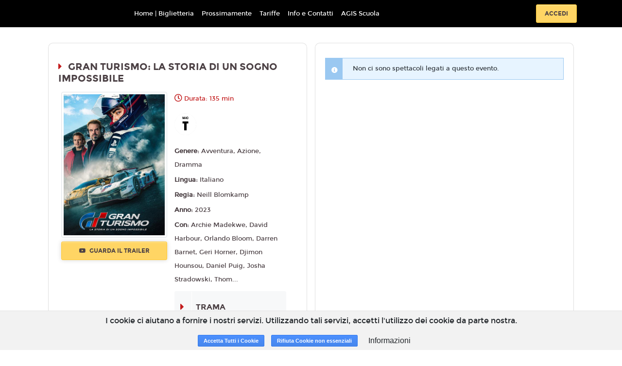

--- FILE ---
content_type: text/html; charset=utf-8
request_url: https://www.google.com/recaptcha/api2/anchor?ar=1&k=6LeMlcgUAAAAAOIIU9j65JSvvhsVsX0BMf1oJaQ1&co=aHR0cHM6Ly9tb3ZpZXBsZXhsYXF1aWxhLm1vdmllcGxleC5pdDo0NDM.&hl=en&v=PoyoqOPhxBO7pBk68S4YbpHZ&size=invisible&anchor-ms=20000&execute-ms=30000&cb=cwvlmb69p0pi
body_size: 48877
content:
<!DOCTYPE HTML><html dir="ltr" lang="en"><head><meta http-equiv="Content-Type" content="text/html; charset=UTF-8">
<meta http-equiv="X-UA-Compatible" content="IE=edge">
<title>reCAPTCHA</title>
<style type="text/css">
/* cyrillic-ext */
@font-face {
  font-family: 'Roboto';
  font-style: normal;
  font-weight: 400;
  font-stretch: 100%;
  src: url(//fonts.gstatic.com/s/roboto/v48/KFO7CnqEu92Fr1ME7kSn66aGLdTylUAMa3GUBHMdazTgWw.woff2) format('woff2');
  unicode-range: U+0460-052F, U+1C80-1C8A, U+20B4, U+2DE0-2DFF, U+A640-A69F, U+FE2E-FE2F;
}
/* cyrillic */
@font-face {
  font-family: 'Roboto';
  font-style: normal;
  font-weight: 400;
  font-stretch: 100%;
  src: url(//fonts.gstatic.com/s/roboto/v48/KFO7CnqEu92Fr1ME7kSn66aGLdTylUAMa3iUBHMdazTgWw.woff2) format('woff2');
  unicode-range: U+0301, U+0400-045F, U+0490-0491, U+04B0-04B1, U+2116;
}
/* greek-ext */
@font-face {
  font-family: 'Roboto';
  font-style: normal;
  font-weight: 400;
  font-stretch: 100%;
  src: url(//fonts.gstatic.com/s/roboto/v48/KFO7CnqEu92Fr1ME7kSn66aGLdTylUAMa3CUBHMdazTgWw.woff2) format('woff2');
  unicode-range: U+1F00-1FFF;
}
/* greek */
@font-face {
  font-family: 'Roboto';
  font-style: normal;
  font-weight: 400;
  font-stretch: 100%;
  src: url(//fonts.gstatic.com/s/roboto/v48/KFO7CnqEu92Fr1ME7kSn66aGLdTylUAMa3-UBHMdazTgWw.woff2) format('woff2');
  unicode-range: U+0370-0377, U+037A-037F, U+0384-038A, U+038C, U+038E-03A1, U+03A3-03FF;
}
/* math */
@font-face {
  font-family: 'Roboto';
  font-style: normal;
  font-weight: 400;
  font-stretch: 100%;
  src: url(//fonts.gstatic.com/s/roboto/v48/KFO7CnqEu92Fr1ME7kSn66aGLdTylUAMawCUBHMdazTgWw.woff2) format('woff2');
  unicode-range: U+0302-0303, U+0305, U+0307-0308, U+0310, U+0312, U+0315, U+031A, U+0326-0327, U+032C, U+032F-0330, U+0332-0333, U+0338, U+033A, U+0346, U+034D, U+0391-03A1, U+03A3-03A9, U+03B1-03C9, U+03D1, U+03D5-03D6, U+03F0-03F1, U+03F4-03F5, U+2016-2017, U+2034-2038, U+203C, U+2040, U+2043, U+2047, U+2050, U+2057, U+205F, U+2070-2071, U+2074-208E, U+2090-209C, U+20D0-20DC, U+20E1, U+20E5-20EF, U+2100-2112, U+2114-2115, U+2117-2121, U+2123-214F, U+2190, U+2192, U+2194-21AE, U+21B0-21E5, U+21F1-21F2, U+21F4-2211, U+2213-2214, U+2216-22FF, U+2308-230B, U+2310, U+2319, U+231C-2321, U+2336-237A, U+237C, U+2395, U+239B-23B7, U+23D0, U+23DC-23E1, U+2474-2475, U+25AF, U+25B3, U+25B7, U+25BD, U+25C1, U+25CA, U+25CC, U+25FB, U+266D-266F, U+27C0-27FF, U+2900-2AFF, U+2B0E-2B11, U+2B30-2B4C, U+2BFE, U+3030, U+FF5B, U+FF5D, U+1D400-1D7FF, U+1EE00-1EEFF;
}
/* symbols */
@font-face {
  font-family: 'Roboto';
  font-style: normal;
  font-weight: 400;
  font-stretch: 100%;
  src: url(//fonts.gstatic.com/s/roboto/v48/KFO7CnqEu92Fr1ME7kSn66aGLdTylUAMaxKUBHMdazTgWw.woff2) format('woff2');
  unicode-range: U+0001-000C, U+000E-001F, U+007F-009F, U+20DD-20E0, U+20E2-20E4, U+2150-218F, U+2190, U+2192, U+2194-2199, U+21AF, U+21E6-21F0, U+21F3, U+2218-2219, U+2299, U+22C4-22C6, U+2300-243F, U+2440-244A, U+2460-24FF, U+25A0-27BF, U+2800-28FF, U+2921-2922, U+2981, U+29BF, U+29EB, U+2B00-2BFF, U+4DC0-4DFF, U+FFF9-FFFB, U+10140-1018E, U+10190-1019C, U+101A0, U+101D0-101FD, U+102E0-102FB, U+10E60-10E7E, U+1D2C0-1D2D3, U+1D2E0-1D37F, U+1F000-1F0FF, U+1F100-1F1AD, U+1F1E6-1F1FF, U+1F30D-1F30F, U+1F315, U+1F31C, U+1F31E, U+1F320-1F32C, U+1F336, U+1F378, U+1F37D, U+1F382, U+1F393-1F39F, U+1F3A7-1F3A8, U+1F3AC-1F3AF, U+1F3C2, U+1F3C4-1F3C6, U+1F3CA-1F3CE, U+1F3D4-1F3E0, U+1F3ED, U+1F3F1-1F3F3, U+1F3F5-1F3F7, U+1F408, U+1F415, U+1F41F, U+1F426, U+1F43F, U+1F441-1F442, U+1F444, U+1F446-1F449, U+1F44C-1F44E, U+1F453, U+1F46A, U+1F47D, U+1F4A3, U+1F4B0, U+1F4B3, U+1F4B9, U+1F4BB, U+1F4BF, U+1F4C8-1F4CB, U+1F4D6, U+1F4DA, U+1F4DF, U+1F4E3-1F4E6, U+1F4EA-1F4ED, U+1F4F7, U+1F4F9-1F4FB, U+1F4FD-1F4FE, U+1F503, U+1F507-1F50B, U+1F50D, U+1F512-1F513, U+1F53E-1F54A, U+1F54F-1F5FA, U+1F610, U+1F650-1F67F, U+1F687, U+1F68D, U+1F691, U+1F694, U+1F698, U+1F6AD, U+1F6B2, U+1F6B9-1F6BA, U+1F6BC, U+1F6C6-1F6CF, U+1F6D3-1F6D7, U+1F6E0-1F6EA, U+1F6F0-1F6F3, U+1F6F7-1F6FC, U+1F700-1F7FF, U+1F800-1F80B, U+1F810-1F847, U+1F850-1F859, U+1F860-1F887, U+1F890-1F8AD, U+1F8B0-1F8BB, U+1F8C0-1F8C1, U+1F900-1F90B, U+1F93B, U+1F946, U+1F984, U+1F996, U+1F9E9, U+1FA00-1FA6F, U+1FA70-1FA7C, U+1FA80-1FA89, U+1FA8F-1FAC6, U+1FACE-1FADC, U+1FADF-1FAE9, U+1FAF0-1FAF8, U+1FB00-1FBFF;
}
/* vietnamese */
@font-face {
  font-family: 'Roboto';
  font-style: normal;
  font-weight: 400;
  font-stretch: 100%;
  src: url(//fonts.gstatic.com/s/roboto/v48/KFO7CnqEu92Fr1ME7kSn66aGLdTylUAMa3OUBHMdazTgWw.woff2) format('woff2');
  unicode-range: U+0102-0103, U+0110-0111, U+0128-0129, U+0168-0169, U+01A0-01A1, U+01AF-01B0, U+0300-0301, U+0303-0304, U+0308-0309, U+0323, U+0329, U+1EA0-1EF9, U+20AB;
}
/* latin-ext */
@font-face {
  font-family: 'Roboto';
  font-style: normal;
  font-weight: 400;
  font-stretch: 100%;
  src: url(//fonts.gstatic.com/s/roboto/v48/KFO7CnqEu92Fr1ME7kSn66aGLdTylUAMa3KUBHMdazTgWw.woff2) format('woff2');
  unicode-range: U+0100-02BA, U+02BD-02C5, U+02C7-02CC, U+02CE-02D7, U+02DD-02FF, U+0304, U+0308, U+0329, U+1D00-1DBF, U+1E00-1E9F, U+1EF2-1EFF, U+2020, U+20A0-20AB, U+20AD-20C0, U+2113, U+2C60-2C7F, U+A720-A7FF;
}
/* latin */
@font-face {
  font-family: 'Roboto';
  font-style: normal;
  font-weight: 400;
  font-stretch: 100%;
  src: url(//fonts.gstatic.com/s/roboto/v48/KFO7CnqEu92Fr1ME7kSn66aGLdTylUAMa3yUBHMdazQ.woff2) format('woff2');
  unicode-range: U+0000-00FF, U+0131, U+0152-0153, U+02BB-02BC, U+02C6, U+02DA, U+02DC, U+0304, U+0308, U+0329, U+2000-206F, U+20AC, U+2122, U+2191, U+2193, U+2212, U+2215, U+FEFF, U+FFFD;
}
/* cyrillic-ext */
@font-face {
  font-family: 'Roboto';
  font-style: normal;
  font-weight: 500;
  font-stretch: 100%;
  src: url(//fonts.gstatic.com/s/roboto/v48/KFO7CnqEu92Fr1ME7kSn66aGLdTylUAMa3GUBHMdazTgWw.woff2) format('woff2');
  unicode-range: U+0460-052F, U+1C80-1C8A, U+20B4, U+2DE0-2DFF, U+A640-A69F, U+FE2E-FE2F;
}
/* cyrillic */
@font-face {
  font-family: 'Roboto';
  font-style: normal;
  font-weight: 500;
  font-stretch: 100%;
  src: url(//fonts.gstatic.com/s/roboto/v48/KFO7CnqEu92Fr1ME7kSn66aGLdTylUAMa3iUBHMdazTgWw.woff2) format('woff2');
  unicode-range: U+0301, U+0400-045F, U+0490-0491, U+04B0-04B1, U+2116;
}
/* greek-ext */
@font-face {
  font-family: 'Roboto';
  font-style: normal;
  font-weight: 500;
  font-stretch: 100%;
  src: url(//fonts.gstatic.com/s/roboto/v48/KFO7CnqEu92Fr1ME7kSn66aGLdTylUAMa3CUBHMdazTgWw.woff2) format('woff2');
  unicode-range: U+1F00-1FFF;
}
/* greek */
@font-face {
  font-family: 'Roboto';
  font-style: normal;
  font-weight: 500;
  font-stretch: 100%;
  src: url(//fonts.gstatic.com/s/roboto/v48/KFO7CnqEu92Fr1ME7kSn66aGLdTylUAMa3-UBHMdazTgWw.woff2) format('woff2');
  unicode-range: U+0370-0377, U+037A-037F, U+0384-038A, U+038C, U+038E-03A1, U+03A3-03FF;
}
/* math */
@font-face {
  font-family: 'Roboto';
  font-style: normal;
  font-weight: 500;
  font-stretch: 100%;
  src: url(//fonts.gstatic.com/s/roboto/v48/KFO7CnqEu92Fr1ME7kSn66aGLdTylUAMawCUBHMdazTgWw.woff2) format('woff2');
  unicode-range: U+0302-0303, U+0305, U+0307-0308, U+0310, U+0312, U+0315, U+031A, U+0326-0327, U+032C, U+032F-0330, U+0332-0333, U+0338, U+033A, U+0346, U+034D, U+0391-03A1, U+03A3-03A9, U+03B1-03C9, U+03D1, U+03D5-03D6, U+03F0-03F1, U+03F4-03F5, U+2016-2017, U+2034-2038, U+203C, U+2040, U+2043, U+2047, U+2050, U+2057, U+205F, U+2070-2071, U+2074-208E, U+2090-209C, U+20D0-20DC, U+20E1, U+20E5-20EF, U+2100-2112, U+2114-2115, U+2117-2121, U+2123-214F, U+2190, U+2192, U+2194-21AE, U+21B0-21E5, U+21F1-21F2, U+21F4-2211, U+2213-2214, U+2216-22FF, U+2308-230B, U+2310, U+2319, U+231C-2321, U+2336-237A, U+237C, U+2395, U+239B-23B7, U+23D0, U+23DC-23E1, U+2474-2475, U+25AF, U+25B3, U+25B7, U+25BD, U+25C1, U+25CA, U+25CC, U+25FB, U+266D-266F, U+27C0-27FF, U+2900-2AFF, U+2B0E-2B11, U+2B30-2B4C, U+2BFE, U+3030, U+FF5B, U+FF5D, U+1D400-1D7FF, U+1EE00-1EEFF;
}
/* symbols */
@font-face {
  font-family: 'Roboto';
  font-style: normal;
  font-weight: 500;
  font-stretch: 100%;
  src: url(//fonts.gstatic.com/s/roboto/v48/KFO7CnqEu92Fr1ME7kSn66aGLdTylUAMaxKUBHMdazTgWw.woff2) format('woff2');
  unicode-range: U+0001-000C, U+000E-001F, U+007F-009F, U+20DD-20E0, U+20E2-20E4, U+2150-218F, U+2190, U+2192, U+2194-2199, U+21AF, U+21E6-21F0, U+21F3, U+2218-2219, U+2299, U+22C4-22C6, U+2300-243F, U+2440-244A, U+2460-24FF, U+25A0-27BF, U+2800-28FF, U+2921-2922, U+2981, U+29BF, U+29EB, U+2B00-2BFF, U+4DC0-4DFF, U+FFF9-FFFB, U+10140-1018E, U+10190-1019C, U+101A0, U+101D0-101FD, U+102E0-102FB, U+10E60-10E7E, U+1D2C0-1D2D3, U+1D2E0-1D37F, U+1F000-1F0FF, U+1F100-1F1AD, U+1F1E6-1F1FF, U+1F30D-1F30F, U+1F315, U+1F31C, U+1F31E, U+1F320-1F32C, U+1F336, U+1F378, U+1F37D, U+1F382, U+1F393-1F39F, U+1F3A7-1F3A8, U+1F3AC-1F3AF, U+1F3C2, U+1F3C4-1F3C6, U+1F3CA-1F3CE, U+1F3D4-1F3E0, U+1F3ED, U+1F3F1-1F3F3, U+1F3F5-1F3F7, U+1F408, U+1F415, U+1F41F, U+1F426, U+1F43F, U+1F441-1F442, U+1F444, U+1F446-1F449, U+1F44C-1F44E, U+1F453, U+1F46A, U+1F47D, U+1F4A3, U+1F4B0, U+1F4B3, U+1F4B9, U+1F4BB, U+1F4BF, U+1F4C8-1F4CB, U+1F4D6, U+1F4DA, U+1F4DF, U+1F4E3-1F4E6, U+1F4EA-1F4ED, U+1F4F7, U+1F4F9-1F4FB, U+1F4FD-1F4FE, U+1F503, U+1F507-1F50B, U+1F50D, U+1F512-1F513, U+1F53E-1F54A, U+1F54F-1F5FA, U+1F610, U+1F650-1F67F, U+1F687, U+1F68D, U+1F691, U+1F694, U+1F698, U+1F6AD, U+1F6B2, U+1F6B9-1F6BA, U+1F6BC, U+1F6C6-1F6CF, U+1F6D3-1F6D7, U+1F6E0-1F6EA, U+1F6F0-1F6F3, U+1F6F7-1F6FC, U+1F700-1F7FF, U+1F800-1F80B, U+1F810-1F847, U+1F850-1F859, U+1F860-1F887, U+1F890-1F8AD, U+1F8B0-1F8BB, U+1F8C0-1F8C1, U+1F900-1F90B, U+1F93B, U+1F946, U+1F984, U+1F996, U+1F9E9, U+1FA00-1FA6F, U+1FA70-1FA7C, U+1FA80-1FA89, U+1FA8F-1FAC6, U+1FACE-1FADC, U+1FADF-1FAE9, U+1FAF0-1FAF8, U+1FB00-1FBFF;
}
/* vietnamese */
@font-face {
  font-family: 'Roboto';
  font-style: normal;
  font-weight: 500;
  font-stretch: 100%;
  src: url(//fonts.gstatic.com/s/roboto/v48/KFO7CnqEu92Fr1ME7kSn66aGLdTylUAMa3OUBHMdazTgWw.woff2) format('woff2');
  unicode-range: U+0102-0103, U+0110-0111, U+0128-0129, U+0168-0169, U+01A0-01A1, U+01AF-01B0, U+0300-0301, U+0303-0304, U+0308-0309, U+0323, U+0329, U+1EA0-1EF9, U+20AB;
}
/* latin-ext */
@font-face {
  font-family: 'Roboto';
  font-style: normal;
  font-weight: 500;
  font-stretch: 100%;
  src: url(//fonts.gstatic.com/s/roboto/v48/KFO7CnqEu92Fr1ME7kSn66aGLdTylUAMa3KUBHMdazTgWw.woff2) format('woff2');
  unicode-range: U+0100-02BA, U+02BD-02C5, U+02C7-02CC, U+02CE-02D7, U+02DD-02FF, U+0304, U+0308, U+0329, U+1D00-1DBF, U+1E00-1E9F, U+1EF2-1EFF, U+2020, U+20A0-20AB, U+20AD-20C0, U+2113, U+2C60-2C7F, U+A720-A7FF;
}
/* latin */
@font-face {
  font-family: 'Roboto';
  font-style: normal;
  font-weight: 500;
  font-stretch: 100%;
  src: url(//fonts.gstatic.com/s/roboto/v48/KFO7CnqEu92Fr1ME7kSn66aGLdTylUAMa3yUBHMdazQ.woff2) format('woff2');
  unicode-range: U+0000-00FF, U+0131, U+0152-0153, U+02BB-02BC, U+02C6, U+02DA, U+02DC, U+0304, U+0308, U+0329, U+2000-206F, U+20AC, U+2122, U+2191, U+2193, U+2212, U+2215, U+FEFF, U+FFFD;
}
/* cyrillic-ext */
@font-face {
  font-family: 'Roboto';
  font-style: normal;
  font-weight: 900;
  font-stretch: 100%;
  src: url(//fonts.gstatic.com/s/roboto/v48/KFO7CnqEu92Fr1ME7kSn66aGLdTylUAMa3GUBHMdazTgWw.woff2) format('woff2');
  unicode-range: U+0460-052F, U+1C80-1C8A, U+20B4, U+2DE0-2DFF, U+A640-A69F, U+FE2E-FE2F;
}
/* cyrillic */
@font-face {
  font-family: 'Roboto';
  font-style: normal;
  font-weight: 900;
  font-stretch: 100%;
  src: url(//fonts.gstatic.com/s/roboto/v48/KFO7CnqEu92Fr1ME7kSn66aGLdTylUAMa3iUBHMdazTgWw.woff2) format('woff2');
  unicode-range: U+0301, U+0400-045F, U+0490-0491, U+04B0-04B1, U+2116;
}
/* greek-ext */
@font-face {
  font-family: 'Roboto';
  font-style: normal;
  font-weight: 900;
  font-stretch: 100%;
  src: url(//fonts.gstatic.com/s/roboto/v48/KFO7CnqEu92Fr1ME7kSn66aGLdTylUAMa3CUBHMdazTgWw.woff2) format('woff2');
  unicode-range: U+1F00-1FFF;
}
/* greek */
@font-face {
  font-family: 'Roboto';
  font-style: normal;
  font-weight: 900;
  font-stretch: 100%;
  src: url(//fonts.gstatic.com/s/roboto/v48/KFO7CnqEu92Fr1ME7kSn66aGLdTylUAMa3-UBHMdazTgWw.woff2) format('woff2');
  unicode-range: U+0370-0377, U+037A-037F, U+0384-038A, U+038C, U+038E-03A1, U+03A3-03FF;
}
/* math */
@font-face {
  font-family: 'Roboto';
  font-style: normal;
  font-weight: 900;
  font-stretch: 100%;
  src: url(//fonts.gstatic.com/s/roboto/v48/KFO7CnqEu92Fr1ME7kSn66aGLdTylUAMawCUBHMdazTgWw.woff2) format('woff2');
  unicode-range: U+0302-0303, U+0305, U+0307-0308, U+0310, U+0312, U+0315, U+031A, U+0326-0327, U+032C, U+032F-0330, U+0332-0333, U+0338, U+033A, U+0346, U+034D, U+0391-03A1, U+03A3-03A9, U+03B1-03C9, U+03D1, U+03D5-03D6, U+03F0-03F1, U+03F4-03F5, U+2016-2017, U+2034-2038, U+203C, U+2040, U+2043, U+2047, U+2050, U+2057, U+205F, U+2070-2071, U+2074-208E, U+2090-209C, U+20D0-20DC, U+20E1, U+20E5-20EF, U+2100-2112, U+2114-2115, U+2117-2121, U+2123-214F, U+2190, U+2192, U+2194-21AE, U+21B0-21E5, U+21F1-21F2, U+21F4-2211, U+2213-2214, U+2216-22FF, U+2308-230B, U+2310, U+2319, U+231C-2321, U+2336-237A, U+237C, U+2395, U+239B-23B7, U+23D0, U+23DC-23E1, U+2474-2475, U+25AF, U+25B3, U+25B7, U+25BD, U+25C1, U+25CA, U+25CC, U+25FB, U+266D-266F, U+27C0-27FF, U+2900-2AFF, U+2B0E-2B11, U+2B30-2B4C, U+2BFE, U+3030, U+FF5B, U+FF5D, U+1D400-1D7FF, U+1EE00-1EEFF;
}
/* symbols */
@font-face {
  font-family: 'Roboto';
  font-style: normal;
  font-weight: 900;
  font-stretch: 100%;
  src: url(//fonts.gstatic.com/s/roboto/v48/KFO7CnqEu92Fr1ME7kSn66aGLdTylUAMaxKUBHMdazTgWw.woff2) format('woff2');
  unicode-range: U+0001-000C, U+000E-001F, U+007F-009F, U+20DD-20E0, U+20E2-20E4, U+2150-218F, U+2190, U+2192, U+2194-2199, U+21AF, U+21E6-21F0, U+21F3, U+2218-2219, U+2299, U+22C4-22C6, U+2300-243F, U+2440-244A, U+2460-24FF, U+25A0-27BF, U+2800-28FF, U+2921-2922, U+2981, U+29BF, U+29EB, U+2B00-2BFF, U+4DC0-4DFF, U+FFF9-FFFB, U+10140-1018E, U+10190-1019C, U+101A0, U+101D0-101FD, U+102E0-102FB, U+10E60-10E7E, U+1D2C0-1D2D3, U+1D2E0-1D37F, U+1F000-1F0FF, U+1F100-1F1AD, U+1F1E6-1F1FF, U+1F30D-1F30F, U+1F315, U+1F31C, U+1F31E, U+1F320-1F32C, U+1F336, U+1F378, U+1F37D, U+1F382, U+1F393-1F39F, U+1F3A7-1F3A8, U+1F3AC-1F3AF, U+1F3C2, U+1F3C4-1F3C6, U+1F3CA-1F3CE, U+1F3D4-1F3E0, U+1F3ED, U+1F3F1-1F3F3, U+1F3F5-1F3F7, U+1F408, U+1F415, U+1F41F, U+1F426, U+1F43F, U+1F441-1F442, U+1F444, U+1F446-1F449, U+1F44C-1F44E, U+1F453, U+1F46A, U+1F47D, U+1F4A3, U+1F4B0, U+1F4B3, U+1F4B9, U+1F4BB, U+1F4BF, U+1F4C8-1F4CB, U+1F4D6, U+1F4DA, U+1F4DF, U+1F4E3-1F4E6, U+1F4EA-1F4ED, U+1F4F7, U+1F4F9-1F4FB, U+1F4FD-1F4FE, U+1F503, U+1F507-1F50B, U+1F50D, U+1F512-1F513, U+1F53E-1F54A, U+1F54F-1F5FA, U+1F610, U+1F650-1F67F, U+1F687, U+1F68D, U+1F691, U+1F694, U+1F698, U+1F6AD, U+1F6B2, U+1F6B9-1F6BA, U+1F6BC, U+1F6C6-1F6CF, U+1F6D3-1F6D7, U+1F6E0-1F6EA, U+1F6F0-1F6F3, U+1F6F7-1F6FC, U+1F700-1F7FF, U+1F800-1F80B, U+1F810-1F847, U+1F850-1F859, U+1F860-1F887, U+1F890-1F8AD, U+1F8B0-1F8BB, U+1F8C0-1F8C1, U+1F900-1F90B, U+1F93B, U+1F946, U+1F984, U+1F996, U+1F9E9, U+1FA00-1FA6F, U+1FA70-1FA7C, U+1FA80-1FA89, U+1FA8F-1FAC6, U+1FACE-1FADC, U+1FADF-1FAE9, U+1FAF0-1FAF8, U+1FB00-1FBFF;
}
/* vietnamese */
@font-face {
  font-family: 'Roboto';
  font-style: normal;
  font-weight: 900;
  font-stretch: 100%;
  src: url(//fonts.gstatic.com/s/roboto/v48/KFO7CnqEu92Fr1ME7kSn66aGLdTylUAMa3OUBHMdazTgWw.woff2) format('woff2');
  unicode-range: U+0102-0103, U+0110-0111, U+0128-0129, U+0168-0169, U+01A0-01A1, U+01AF-01B0, U+0300-0301, U+0303-0304, U+0308-0309, U+0323, U+0329, U+1EA0-1EF9, U+20AB;
}
/* latin-ext */
@font-face {
  font-family: 'Roboto';
  font-style: normal;
  font-weight: 900;
  font-stretch: 100%;
  src: url(//fonts.gstatic.com/s/roboto/v48/KFO7CnqEu92Fr1ME7kSn66aGLdTylUAMa3KUBHMdazTgWw.woff2) format('woff2');
  unicode-range: U+0100-02BA, U+02BD-02C5, U+02C7-02CC, U+02CE-02D7, U+02DD-02FF, U+0304, U+0308, U+0329, U+1D00-1DBF, U+1E00-1E9F, U+1EF2-1EFF, U+2020, U+20A0-20AB, U+20AD-20C0, U+2113, U+2C60-2C7F, U+A720-A7FF;
}
/* latin */
@font-face {
  font-family: 'Roboto';
  font-style: normal;
  font-weight: 900;
  font-stretch: 100%;
  src: url(//fonts.gstatic.com/s/roboto/v48/KFO7CnqEu92Fr1ME7kSn66aGLdTylUAMa3yUBHMdazQ.woff2) format('woff2');
  unicode-range: U+0000-00FF, U+0131, U+0152-0153, U+02BB-02BC, U+02C6, U+02DA, U+02DC, U+0304, U+0308, U+0329, U+2000-206F, U+20AC, U+2122, U+2191, U+2193, U+2212, U+2215, U+FEFF, U+FFFD;
}

</style>
<link rel="stylesheet" type="text/css" href="https://www.gstatic.com/recaptcha/releases/PoyoqOPhxBO7pBk68S4YbpHZ/styles__ltr.css">
<script nonce="UjMYoA_4asGCGk_Emfnx1Q" type="text/javascript">window['__recaptcha_api'] = 'https://www.google.com/recaptcha/api2/';</script>
<script type="text/javascript" src="https://www.gstatic.com/recaptcha/releases/PoyoqOPhxBO7pBk68S4YbpHZ/recaptcha__en.js" nonce="UjMYoA_4asGCGk_Emfnx1Q">
      
    </script></head>
<body><div id="rc-anchor-alert" class="rc-anchor-alert"></div>
<input type="hidden" id="recaptcha-token" value="[base64]">
<script type="text/javascript" nonce="UjMYoA_4asGCGk_Emfnx1Q">
      recaptcha.anchor.Main.init("[\x22ainput\x22,[\x22bgdata\x22,\x22\x22,\[base64]/[base64]/[base64]/ZyhXLGgpOnEoW04sMjEsbF0sVywwKSxoKSxmYWxzZSxmYWxzZSl9Y2F0Y2goayl7RygzNTgsVyk/[base64]/[base64]/[base64]/[base64]/[base64]/[base64]/[base64]/bmV3IEJbT10oRFswXSk6dz09Mj9uZXcgQltPXShEWzBdLERbMV0pOnc9PTM/bmV3IEJbT10oRFswXSxEWzFdLERbMl0pOnc9PTQ/[base64]/[base64]/[base64]/[base64]/[base64]\\u003d\x22,\[base64]\\u003d\\u003d\x22,\[base64]/VWDCjEMewp9Lw5vClW9jaghjwqLCujsSTWwlAcOeHcOnw5kCw47DhgjDh3ZVw7/Dtw83w4XCiSsEPcOdwoVCw4DDuMOkw5zCosKxH8Oqw4fDmWkfw5F1w4B8DsK5DsKAwpALZMOTwooGwoQBSMOyw5Y4FxXDqcOOwp8Uw5wiTMKwC8OIwrrCmcOiWR1HWD/CuQjCjTbDnMKFSMO9wp7CicOfBAIyNw/[base64]/CgcOuHsKvY8K1wrrCoz7Cm8KGdMKaD1Y1w6DDuMKyw44SJcKAw4fCtS/DvMKWM8Kkw6Bsw73CmcOmwrzClQgmw5Qow6/Dk8O6NMKZw5bCv8KuRcO1KAJDw7ZZwpxmwoXDiDTCiMOsNz0vw6jDmcKqcQoLw4DCs8Ofw4AqwpDDqcOGw4zDpHd6e2zChBcAwovDhMOiEQPCpcOORcKDJsOmwrrDpxF3wrjCvWY2HX/DucO0eW1DdR9kwqNBw5NSGsKWesK0TzsIIwrDqMKGcD0zwoECw4F0HMOyQEM8wrPDlzxAw63Cu2JUwo7CgMKTZC9cT2cmNR0Vwo/DkMO+wrZJwojDiUbDisKIJMKXF1PDj8KORsK6wobCiD/Cr8OKQ8K6TH/CqRjDqsOsJCDCoDvDs8KcRcKtJ2QvflZuDGnCgMKzw4UwwqVwFBFrw5vCkcKKw4bDl8Kaw4PCghcJOcOBGxfDgAZ5w6vCgcOPR8ODwqfDqT7Dn8KRwqRYJcKlwqfDjMOdeSg2QcKUw6/[base64]/w5PCqiItPE3DrmjDqxPDmMOhWnNNUcKvLMOZDngMEzEuw65OeyzDgWVHMUt1cMO7dR3Cu8O4woTDjjARJcOoSmDCsALDtsKsC1BzwqZ2OSLCvVEIw7XDrwjDlsKUdQ3CksOvw7wjJsOzDcOUc2/Ckw42wqjDrzXCgMKHw5TDoMKoIHc9woUJw6NkJMKDO8OKwr3ClFNrw4XDhRpnw7vDsWXCiFcTwqBXRcOOdsKvwpoGBT/DrR0aA8KwBU/CrMKww59Bwo97w5dkwrLDusKhw7vCqUXDt1ppOcOzX1NdY2LDk1ldwpPCmFXChcOkNyELw6sjKxxWw7TCjcOrCxTDl0sCf8OxBsKyIMKAMcO0wrp3wrjClHtXH3DDtWTDmlLCtkFsdMKMw5FwP8KIHUokwpfDqcKXEnNwW8OBDsK4worChg/[base64]/DjA0sFH3Ch8KuayAEw7stwpQAw5VjYigiw68UanTDoTLCsUEIwr3Cg8KXw4Flw53CtsKnfXQUDMKsLcOfw7x0V8OdwodBLVVnw4nCiXJjGcO9VcKhG8OowoANIcKTw5DCoxVSGhksacOWGMKLw5ElLG/DmAkkbcOBwpvDkwzCkSoiwp3DmTrCusKhw4TDvE0bfnB9BMO4woo3K8KmwofDmcKGwrXDvTMsw7JzWmFcMMOlw67Cn3AYVsK4wpPCqlBKDEjCqRwsQsOBCcKiYQ/DpMOLScKGwr4zwrbDtwvDqyJWGgVrFlXDgMOYKGXDoMKTKcKXBkVLGcKMw4RXbMKswrVIw4XCljXCl8K/QkfCpjDDmnTDlcKqw5FdccKpworDlcOiGcO1w7vDscOIwpJwwoHDncOqEgoYw6HDvkYyQyTChcODFsOZJysbaMKyO8KEak82w6gtERDCgj3DjX/[base64]/CpMKFCsO6w4TDnUfCicO+w44jwrM5wqQnKsKEABrDhcKVw7zCt8O9w74/w50GIUDCmlsfGcOCw73CsjvDisONdsOjS8K+w5Z/wr3DsgDDi055TsKtWcOGCk16PcKeecK8wrYvOsOPdlDDkMOZw6PDqsKQZUvDi2MuFsKtBVfDrMONw6FGw5xgLS0rbMKWBcOow4PCi8OPw4nCk8Oaw7fCq1XDtMKaw5RMBDHCuH/DosKJfsO7wr/[base64]/DqHNHesOOw5EOwpHDqsKgGcOcYMKOw5jCisOBXXU0w6XDg8Kyw4t+w4vCrmTDn8O2w4xfwol7w5/DpsO3w69lRwPCig4dwo8jw5HDnMOcwoU0NilJwogxw7nDiw3CqMOAwqM8woRewoAdZ8O6wrTCsmxAwq4RGTo/w6jDpGbCqy9Rw4E+w4/[base64]/wp7DmcKCH8O3fMOKajvCjMKub8Okw6NKw4xxGWMQecKtwq3CnWfDsXnCi0nDksO+wqp8wrVSwqHCqnJzL1BOwqRycTjDsSQdTAHCthTCr3IVCQMSC1DCo8OhOcOPcMK4w7XCniTDm8K7TsOAwqdpa8O/[base64]/Cq3lTS8Ogw7diw4QUw6J+asOcw7TDp8KDw5gsVcOAAW/DqAXDg8OewpjDqH/CumPDl8KSw4zClXHDpGXDpDbDscKJwqDCmsODKsKvw5snMcOCUcK+XsOGHsKVw4w4w4Ubw4HDtMOtwrZZOcKWw7/DlgNmQcKLw5lqw5Qww5V2wq9LbMKPVcOFOcO2cgksdEYgIwLCrTTCmcKgVcOwwqUCMA0ZI8KEwrLDsjHDiQVUB8Klw5DDgMO2w7DDiMKtL8OMw5PCvCfCn8OqworCvHJLAsOhwoRLwpw1w75EwoFNw6lXwpsjWHpFAMOTdMKYwrcVR8KkwqfDscK5w6TDtMKmQ8K/[base64]/BMKnwpJrwoxTPcOIw75jRn3DosO9wq5eE8K4ESbDssOCVyEOTHsYc2HCu3x3EUXDtsODFX9wRcOndcK1wq/CtH/CqcOswrI4woXCgzzCjMOyJWLCk8KdXcK1IibDtG7DoRQ9w75gwokHwp/DijvDmsKABCfChMKyQRDDqnLDsR4/w5TDuFwmwq8pwrLCr20kw4UELsK7WcKKwozDkhM6w5HCusOeRsOAwpdew4QYwqTDuQdJFQ7DpSjCkMO2w4TCjFzDpCs4QioeOMK9woJHwoXDgsKXwrvDoFTCog8RwpgcPcKSw6fDgMK1w6rCqgccwrByG8K9wo3CkcOEXF4/w4MqLsOQaMKjw58nfQ7DvU4Jw67CtsKGfFU5cXPCscKfCsOfw5TDisKbJsKDw6EQMcOmWA3DsFbDmMKFQMOkw7fDmMKawoxEaQsgw6xYXTDDrMOFw5JDARbDuFPCkMO+woJ5fhECw5TCkQc/w4UUeTPDnsOtw7TCmylpw4BmwoXDphbDmztMw4TDmC/Dv8KQw5MaaMKMw77DgjvClDzDkMKOwq93SEklwo4hwosyKMO+KcO0w6fCrCbCgj/CrMKfYQxVXcOzwoTCpcOEwr7DicO+OBBHZBjDsXPDpMK+QncoZsKsfsOkw6HDisOLEMKdw6gHPMKQwohtLsOhw4/DpwdEw5HDkMOYZ8Ohw7F2wqBWw5fCvcOhUMKRwoBiw5XDsMOKL3TDk1lUw5bCm8KbajvCn2nDosOZGcO1OiXCncKqMsOvXQo+w6pnCMKFflEDwqspazY+wog7wp5oLcOSHMOjwoUaSkTCqAfCphVCw6HDssOxwohgR8Kiw63DuxzDiSPCqmh7N8O2w7LCoC/DpMOyOcKtYMK0w5s2wo53D1plCVXDr8OdEgjDgsOrwpPCocOLI0cDScK5wr0rw5nCuWZxZh1rwpgvw48MDSVOUMOTw6psGlDCv1zClwoVwpLClsOSw4cXw5DDph9Nw5rCjsKISMOcFmkXUnYRwq/[base64]/wr8qCsOswqY2wolXw4cDw7LClsKYEMK4w6/CjQwdwqBsw78gfA9kw4jDocK2wpjDmDrCmcOrF8K/[base64]/CkBbCpgbDhsOOFsOZwrzCqgTDksKVwr7Dq0t8EcK+C8Kiw6HDuXTDssK5QcKlw5rChMOkfAYCworCqSTDqk/DgzdlXcOAZn1WOsKyw4HCk8KmYBrCpQPDjXTCqMK1w71SwrltYMKMw7jDkMKMw5Qtwqh4BcOUKERFwowjck3DpsOXUsO8w4LCkX0APQjDkFbDicKaw4fDosKTwq7DsC8jw7TDjEnCo8OFwq0iwoTCllxRbsK7T8Krw6/[base64]/Dp8OXUcO2w5PCkcK/w4ErwqQ/w7FBwqXClMOKw7UVwonDkcKjw6nCjRxoM8OGV8O4STHDkEUMwpTCvlsqw7PDsXdvwoQewrjCsBnDrEdaB8OLwrdHMMKqA8K/GcKSwocvw5vCuBfCr8ObTGc9FnXDvmfCszxAwrVjRcODJXs/R8OuwrLCmWhyw71Nwr3CkFxsw5jDmTUlQiPCgsOMwqM6WcKGw5vChsOBwrBKK1vCt0ATAi0IB8O+N0hWRVzCv8OCRh55YEhqw63Co8O0w5vCl8OoZ3E8ecKOwp4KwoQAw5vDt8KiJlLDnTd3DcKHTy7ClcKdIADCvMOMIMKrw4FZwpzDnwrDj1HCn0DCun/CnRvDr8KzMENWw410w50JDcKETsKfFDpYEBDCn3vDrQ7DiTLDjHHDisKlwrFLwrrDsMK3GgvDhRXClsKeOiHClELCqcKgw7YBJcKEH1YZw6DCj2TDnxnDosKpB8OOwqfDpwwHTmLDhgDDhWHCljcNfwDCvsOpwpoIw7vDo8Koe0/CjiF4Fk/[base64]/DusKuGnzCrMK+RSN+w4c/[base64]/DksO8SMOEwq45OMKPwrjCocOLw5DDtsOAOsOYwoTDqMKqQC4TQidhHkVTwqYXYjZQKXgHJcK4C8OgSirDiMOHKgs9w7LDhT7CvsKxPsOyNMOnwr/[base64]/Duy7DvcOhPsO9Wlt7wo/Cm8K3dAEDwpwsbcKXw4HCkRLDsMKoVw/DjcK5w6PDtMOxw70VwofCoMOoDXIpw67CvkbCuzXCqlohaWVAECk5w7nDg8OFw7dJw6zCm8K5bkHDlcKfWkjCmH3DgBbDlzNcw78aw4LCqxhPw73Co1piO0/[base64]/[base64]/Co8KLamHDgAc5w6NqTsKxCsOdJcKhwqoWwoPCsjwKw49pw6I6w4gBwrpsYsKyNXNewoJiwoZWUiDCiMOZwq/DnCw7w7kOUMOlw5fDrcKldG5Cw7bCqxnCiBjDqMOwfBoPw6rCj2IOwrnCoF5LHH/[base64]/DoMOrNcKyCDPCqlrDp8K/OcOvw5lvT8KZdsKSw5/CssOxwpAfbsKQwqbDrQDCn8OkwqTDnMOzOkw/ainDvXfDixclNsKTSS3DrcK0w78XFzECwoPDucKTWjbCnFp1w7HDkDRuccO2U8O9w40OwqYJTy42wpjCoCfCrsKfAnYkUAMcDjzCtcOBcwjDgD/CqU44WMOaw4/CmMK1XT45w60/woTDtgYVTx3CqDUXw5x9wqtjK0RgJMKtw7TCp8KGw4B1w4DDisOVCwLCvsOhwqdZwpTCjE3ClMOCHx7CpMKxw6BYw7cfwpPCucKGwoIcw5zCiU3DusOawpZNNhLCpMKiPEnDhlVsSE/DssKpd8OnZsOywotkBcKbw4dPS3ZcHCLCqTAvEAkHwqNdVw8sUTh0Skkiw6Mew5ojwqEywp/CkDsWw4gIw7FZQcOBw4MlHMKcP8Ouw7tbw45XSnpNw7tuK8Ksw6Ziw77CnFNsw60uYMKPfXNpwoXCqsK0fcOWwqNMDFsdMcKtNV/[base64]/DtHHChMK7w6fCvEdfwrcTwr9ewp/DiC7CssKRMTsIwo42wonDu8KZwqrCj8OJw6FswpLCkcKbw6vDgsO1w6jDmBPDlGdGdGsOwq/DkcKYw5ZDEwc3ekHCn38eNMKZw6EQw6LDhcK+wrDDr8OTw6A9w7VcBcOFwopFwpRFG8K3wonCnEXDisOHw5PDpMKcCcKPaMKMwp1tGsKQVMOHelPCtMKWw63Djw3Cq8KswqUXwprCmMK9wprCk15uw7zDj8O/R8O9SsKvesOBO8K6wrJkwpHCo8Kaw5nCgsOAw4LDocOKacKpw7okw5d3AcOJw442wp7DohwCZ3pTw717woZCDxtVYcOFwoTCp8Ozw7bDgwTDnQcmAMOcfsO6bMOYw6/CmsOzDQvDsU9VOXHDl8OyP8KgMX9YRcObG0bDtsOFBcK8wprCr8OsMcOYw7fDiWrDqgbCqV/CusO9w4zDj8KYE1EUH1N0HUPCgsOmwqbCtsKkwqfCqMONTMKxSj9WGC4ywrwGJMO2IALCsMOCw4MKwpzCv2QPw5LCsMO1wpzDlzzDncOdwrDDpMKowr0TwqtcGMOcwrXDrMKIYMOEKsO1w6jCusO2Ig7ChBzDuxrCtsKQw75tJ19BGcOiwq00McK/wrnDo8OHbhzDkMOST8OlwqLCtcKEbsKOMWYaeHXDlcOtZsO4OWBkwo7CpRk8Y8OuNDAVw4jDm8OTFmTDmsKQwolyH8KdfcOvwrlNw74/cMOBw4IuLThCSSVCaFPCr8KMCsKOH0DDrMKgBsOdRVolwq3CqMKeZcOYeybDusONw4UPDMK5w6BOw5siURlUO8O/[base64]/CvgHDjHLDlcKRwo1xFMKNw7crw4LCjktOwqJUPDfDuwXDlcKJwqczVmbCrhvDiMKaV3rDoVccclYswpI2NMKbw6PDvsOHSMKGORh0YyAdwqdUwrzCncOWJVRAQMK3w40/w4RyZUcgK3LDicKTZhE/[base64]/w4onMsO7RMOyWsKJw7sfw4fCtcOEwr3Dl8OiwrsFNEzCvk3CrcO7TV/[base64]/[base64]/w6vDkwlnRwDDnjrCocKZB8KLH8OzEAxmw6g3w63DlX8iwqPDj1lJVMOVXWzCkcOEc8OMIVh6EsOaw7MOw7Fsw63DmkHDl0ciwocEbgPDncOAw7DDsMOxwp8PZnlcw7djw4/[base64]/CosKFwr9+PVImwr/[base64]/[base64]/CuzvDs1zCnjHClyNUJcKXFQpTFwkcwpRvP8Oww6w/V8KDaRQeWjbDgBrCrMKCKAvCnDAYBcKZAEPDksOrAEbDqsOZT8OuNig/[base64]/KMO/wq3Cg8OhVcK1w4t0wq4vb8OvwoA0TsK4VEs3MSpjwqLCtcOdwoXCs8O/[base64]/[base64]/CqHLDqm0dKy5fwoXDsHgsDV3CiXvDjsKeLSpCw6wmMSwDL8KNe8OhYAXCm1DClcOUw6gXw5tRKGdcw54Qw5rCuQ3CtWk9DcOqKiI5w4ASPcKPGsK4wrTClBdtw65Ew6HCh1vClHPDpsO/F1bDlzjCpEZOw6R3ai/[base64]/[base64]/W8KYOVAnw6/DocKRC8KTw5FFw4V+w6/CqXbCsW03OBnDksKqZMKuw4Iew7/DsmLDs2kIw5DCiCHCp8OyDAwtBC5XbQLDo09hwpTDiUzCrMO4w5HDqhHDksOZQsKUwqbCocO0JcOKBRrDqS83esO1cX/Dp8OyS8OYEsKxw5jCv8KXwpdQwpHColTDhil0em1jfV7DiWbDosOSBcO3w6HCjsOhwrzCi8OOwqhUV1pLIxkrGFQCZcKFwrnChw3CnnA/wr19w5fDmsKzwqATw7PCt8KsZA4cw6QQYcKXe3zDtsO4DsKUZjFHw4vDmhPDksKrTHwsEMOJwq3DkT4OwpLDvMO4w4NKwrrCqQd5DsKFSMOEQlrDi8KteRRfwpgAJMO2BGDDjHt6wo4+wqsyw5MCRADCkinCjnPDsy/DomzDk8OnHTppWBUhw6HDnlsuw5jCsMKBw7s1wq3DtMO6Ym4ew6hEwqRQf8KWL3nCilvDjcKxfg5fH1DCkMKIfibCtnojw5wBw4o7IgMXG37CnMKJJnvCv8KVZ8Kvd8OVwoNMUcKuYUcBw6HDtm3DtiA/w6YNaQlJwrFPwr3DvhXDvS8iTmlUw7/[base64]/[base64]/[base64]/wo/DqEIuwoJzwp/ChsO2GcKawpLClDs+LSNxcMKbwohgYhEMwqhbScKVw4/CmMOfLwjDjsOjYcOJAcKGKRYLwqzCuMOtbFnCscOQcGDCs8OhUsOPwrR/bSfDgMO6wqrDscO0BcK5w6lAwo0lAFY4AXJzw7/CncOuS3lpOcOswo3Ck8Oswpw/wrfDr39xe8KQw71hazjClMKqw7fDpyTDvhvDocK/[base64]/ScO2chfCvcKGwoxcw4REw5oIwrhHw4t3wphiw6l+JFx2w48eKVMOQxHCp0sPw7vDqsKnw7vCscKQUcKEKcO+w7cQwpVgdEnCljkSbioJwonDoSkXw6zDv8Kfw4kcfBl5wr7CtMKjTFfCmcK8K8K/IAbDkmcyITPCnsKpVU8jPsKjAjDCsMKVOsOQcBHCrjUkw5/[base64]/[base64]/DhMOcXjpOw5DChH5QwrEwasK7LMKqYjx0wo1pYcKaKkQAwrQpwovDs8O2KsO2Wy/ChybCr0/DhVrDl8Ojw4HDgcOhw6JRXcO9fS5zQAwSBDvDjVjDmBDDikPDmWRZMMKaRsK3wpLCqSXDvXLDqcKVbh7DqMKLfsO1wqrDosKud8ORHcKzw6M3FG8Ww6TDuVLCt8K9w7jCsTPCs3nDjiQcw6/Cu8Kqwo0XYMKXw6LCszDDn8OEMBnCqcOKwrkiejZfF8KNJk5gw4JeTsOmwpLCgMKQNMKjw7jDocKOwrrCsghvwoZLwqAFw7/[base64]/Ds8KSCsKYBRDCkMOgw7vCp8KEw6TDgMKXwofCrSfDnsKSw4YwwpLCicKhK07CsQ1vX8KKwq/[base64]/CqW/CqMK4wq3DpcK4woRobg3CoGhpwokwYMOQwpnCkC1NJ1fDmsKdecOEdQEBwp/DrmHCq1kdwrpaw4LDhsORb3MqL25xRMOhcsKeZcK3w6PCjcKewqw3wrFbXWvCg8OCBisZwqHCtcKTTDcgH8K/[base64]/[base64]/wpnCrMKCw5UJHChXccKVK2DCjcK7UcOvwqJvw58Uw55QRF8rwrvCqsOqw6DDjksiw7Biwpc/[base64]/DnUnCssOuB8KLwqrClMOPwrUkw6/DrnvCkEIUWEQEw7HDkUDDkcOtw4/Dr8KHdsO1wqQKES53wrYkNERcMBhWIsOxPAjCocKZdSwRwo8Uw47DpsKTScOjcznCk2pyw6wTNU3CgWMldMO/woXDqTjCund6QMO1XAJTwrHCl2kvw5g1EcKEwqbCmsOZGcOew4bCqQjDuWlFw7hrwojDusKrwrJ8F8KNw5XDjsKRw7wdDsKQecO2A17CuDrCjsKGw4doTcOfLMK2w6gZEsKGw5PCuWQgw7zDs3/DgRlFCyFPwogaasK6w6TDn2nDksKqwq7DmQlGIMOsWcKbMEHDuyXCjE43LAnDtHxeYcO5IwLDusOCwrlPCnzDk2LDmRXDh8OBFsK+KMOWw4DDmMOwwp0GDWxqwrfCisOlKcOaJh8Aw5oYw7/DpAkqw6DChcK/wrPCucOsw4kjDlJLO8OMYcKew73Cj8KtATjDrsKPw7gBWcKcwrdGw7gcw5PCo8OHNMK5KXw3KMKpc0XCrMKdM2powqQLwp5GU8OjZ8KHSzpLw4Eew47Cj8K8QS/DlsKXwp/DqVU+G8KaPVARLMOlCzvCgsOlScKzZMKaBX/CqgzCrMKQT1cgSQZrwoIlazFLwqfCnxHCmzXDky/CuiRsMsOgB28pw6BPwo/Dr8KawpLDgcK9awJNw5bDlChSwpUqAjlUfDnChxLCsl/[base64]/CS0Ib8OkacOawoxnQsKoe8K6aHsjwobDuDzDq8OMwolGMTgKMyAKwrzDj8O2w4jCqsO1VWTDp1dEW8Kvw6EXVcOGw6nCpzcuw5/[base64]/[base64]/D1kRYcKFwpcTCk1zwockw4Fdw4fDgsKBw7NFw5ctw7jCuixdUMKYw6XDjMKSw5TDglfChsOwCBd7w4FhacKew4kPc3fCkQnDpnQpwrvDryDDulPCksKgf8OXwrwBwq/[base64]/DhMK6NnzDhcOcYUjDgsKxfsOKQcOjwqs0w5Y6wr1PwrfDgT3CisOvD8OswqnDuQ7Cnwc/DlbCpH0WUVHDqj3CjGrDiDLDusKzw6Z1w77CrsOhwoUKw4h+X2gTwqY2UMOdbMOmN8KvwqQuw5Idw5zCuRHDoMKqbcKsw5bCt8OTw4dKdHLCvRnChMO1wp7DkT4dYjtfw5JrMMK4wqdsFsKuw7pvwpxoDMO/dVQfwo7DrMKmdsOmw6lJYT/CpAHCkzvCgForYDzDt1vDhcOMZHgHw4howozDmnRDRyUrfsKAEQ3ChsOnR8Ocwos0G8Okw7Vww6nDsMKawrxew7RXwpBFIMKBw4UKAHzCkD1swoAQw6HCpMOjZiVubsKWCT3DhS/[base64]/DssKJwovDjGl6JisCQg15NcKkw5BSRljDvMKfBcKbSyHClRrCgSnDlMOlw6DCigHDjcK1woXCrcO+NMOBGcOAFlPDtEITKcOlwpLDgMKNw4LDjcKJw51gwpN6w5/[base64]/Dm1PCosOAecOWQsORVsKuwql2DcOtwqnCksOUfirCkDcmwqjCiVkmwo9Zwo7DrMK+w6g3DcObwoTDvWLDi33CnsKmK19hX8OGw57DqcK6R29vw6bClcKRwodEG8Ohw7TDsQ56w4rDtTExwp/DnTwSwqN3PsOlw640w7c2c8K6PjvChwlbUcKjwqjCt8OKw57CsMOjw4RgbA3Dn8Ozw6zCvGhvRMOpwrVCc8OpwoVDVsOawoHDvxpAwp52wrDClDFif8OjwpvDlsOSI8K/wo3DksKfUMO6wqbCmCgMA24ASSPCpsOyw5o7PMOhPxJVw6LDglzDljjDgnUHRMKIw5EYfsKywrYzw6jCtcOSNmTDqcKHeHrCs17CkMOeOsOHw7XCjXw5wq/CncOvw7XDmsK0wqPCplwkPcOUP1Ixw5LCkMKiw6LDh8OQwpvDkMKvwr4rw7xqYMKew5jChjwlVk4mw6d6X8K3woTCgsKpw59dwp/CicOvQcOOwqzCrcO+RVrCncKAwqkWw4Asw4R0am8wwodWIDUKGcK9d1HDl0JlKXYOwpLDp8OrfcOpcMONw7pCw6pCw67DvcKUw6PCscK2BSXDnnbDgwZiYhTCk8OHwq4zY25nw5/CgUkBwpDCjcKoHcOLwqkQw5JHwr1Pw4lmwqrDmEXClkDDkx3DhiLCqxlVGsOHFcKjLVjDogHDkwA/McK3w7bCmsKGw4BISMOvVcKSwovCvsOwdUDDjsOIw6cQwrVqw43Cl8OGbFXDlcK9CMOywpDCt8KTwqYpw6I8H3bDgcKaYnXClRnCtng+b0IsWMOGw7DCtm1BMxHDg8O6DMOyGMO2EnwScUo/ICXCl3DCksOpwo/[base64]/w6zDtsOgwqs8wpkhwqHDjh7Crz/CncKewp/DpSXDjFLDnsOBwoQywo5Aw5t/CMOLw5fDiAUQV8KCw5ADW8ONE8OHTsKpXyFxDcKpKsKHQ1UiDFlNw4Rmw6fDt2w1TcKdBU4rwrBoNHjCjwbDtMOewrwswpjCkMK0wofDoCPCuRk9w5gfPMKuwplhwqTDkcONM8Kjw4PCkQQcw4kOPMKsw78AZ0Eew7DDjsOeBMO1w5QDZRPCl8O8SsKDw5bCvcOFw75/[base64]/[base64]/CsQrDrsKLEcKxBMOTewZwwqXDjFPDl8KJJcOrPMOCNicPH8OWTMOIIyrDsgRYH8Kpw7TDqsKsw4LChWoOw4o3w689w7NSwqXCrHzCg24Jw5HDmljCmMOgVE98w4NHwr4Rwp0MGcK2woM2BcKuwp/CjsK3eMKScjJ4w73ClcKAfxtyBkHCqcK1w4nDnSXDigXCk8KjPy7Ds8OCw7bCtBUndsOKwqUsTG8xYcOrwoTDuy/[base64]/CoMOSCDzDqik3QcOCKiLCmcOGOcOKRSPCh8OoXcOTKsKKwqHCvCgCw4czwoTDlcO+w4xOZQPDv8Krw7w0Szt4w4U2PsOkPU7Dn8OPSHpPwpzCuF40HsOGdkfDi8OTwo/[base64]/CgH3DpsKIw6vCpcKAwrplYcO3wpbDi2ADBBLCniY0w4sSwogiwo3CrVPCsMO5w6bDvVcKwq7CjMOfGAvDicOlw4NcwofCijR5w5Zowoogw7Rqw6HDucO2TMObw7wMwp5nHMK0BMO4WSPChmTDpsORasKqXsKowoxNw59EOcOAw6cewrpTw4g1LMKSw5/CicOnfUkhwqILwqLDmsKDH8O/w5TDjsKGwqdAw7jDksKnw6zDtsKsKQdDwph1wr4THw5pw4p5DsKCFMOawoJiwrdEw63Cs8KJwoQlKsKIwprCt8KUOBvCqcK/[base64]/w6fDjjt7w6nDqMOVJcKqIcKnBcOPwpMVARTCjX3CjMKXfsORfyfDrU8kBghXwrAsw4fDuMK6wrR9YsOcwpx7w5nCvCpRwo3CvgjDnMORXSkZwqZeKXpMw5TCr1nDk8KMCcK6UycXVcKMwp/[base64]/KWHCnGPCm8KOLUxAOwolEn/[base64]/DgVvDocKaEnxJwq4Iwq3Ck0nDvMOnw7zCoMK4wovCvsK+wrNgTcKZAmV9wrNGDURTwo0KwrTCnsKZw49xLMKeSMOxOsODDUPCg2fDqz0SwpXCrsKyQlMcamXDmTMTIFzCs8KVQHLDkBbDm27Dpk0Cw4JCVzLCm8K1ScKow7zCj8KGw5bCp14nIcKIRjjDrsK9wqrCqC/Cgl7Cl8O/YMKacsKgw6F8woPCq05rMn0kw7xDwqgzOzIiIGsmwpA8w5l+w6vCgWACDUHCrcKKw60Mw6UHw7zDi8K4wrLDhMKLUcOKdgdvw6Fewr0NwqE4w4EhwqvDmjbCm33CrsKBw4hjOlIjwqDDl8K6eMOiWnoiw6sXMR8qTMOcbT8/QMOIAsOmw5bDi8KrDGbCrMKDbVBya10Jwq7ChifCklLDs3N4WsKAdHTCowQ6HsK+FsOqQsOhw4vDqsOAJGYAwrnCvsOCwo5ebg1oAXbChwQ6w7jCksKQAGTCokUcMhjDnHrDuMKvB1hsE17DulBSw4lewoDCl8ONwojCp1/[base64]/fgtbwos/wr9hwpNowovCqEHDvlTDti1gw4/Di1cDw4RpT29Tw6XDix3DtcKbKBx4CXPDomzCmsK7Mm/Cv8Oxw6xLKjxfwrIcCsKjE8KtwoZZw6YwU8OlbMKDwrQHwpjCiXLCqcKiwqU7SMK/w5BRPmzColdHG8O3EsO0E8OBG8KTcm/[base64]/DqSFqwooYRFcTcTohw5MzwrPCsx9yB8ObagLDvyzCk1zCt8KtbsKjwrhAWiYcwqkVRmMwS8O/d2YqwpPDswNjwrZlZMKKMgglD8OOw5nDqcOAwpPDhsOyaMOKwqMJQ8KDw4jDlcOjwo7DlFgBQBLDi0Y9wqzCqmDDq24iwpgtKMOMwr/Dl8Oww4LCisOTEibDgyUPw53Ds8OgdMOdw7QSw5fDikPDnifDiG3CghtvAcOLVC/DmDF1w4jDhCVgw6piw4ZvMkXDm8OFKcKdSMKHCMO4YMKUQsOzAyZwfcOYU8OTQV8Tw4vChQ/CgHTChT/Cq03DnGZgw4UpP8Ohf3EVwrrDoCZnEkbCh3EJwoXDjUPDncKzw5HChUc8w4vCp14KwoDCpcOlwqPDqcKta3jCkMK0PgULwpx0wrRGwr/ClX/CsyHDjCZhccKew7sUXsKcwrEBc1rDv8OPMgxjKsKbwo7DpwPCsxogKXdTw6jDrMOTfcOuw5xvwoF2wpAGw59ASMKgw7LDl8OZLmXDhsOnwoHCvMOFEl/[base64]/CvMODehXDgBHChMOnGcOFw43DmsKRXDfCilDDnVx0wpzCjMKvHMOSQ2lEbWfDosO8PsO8dsKCVkzCv8KfM8KzXzrDuCHDp8K9I8K/wq1twoLClcOKwrfDlRIaJ0HDs3U8wqjCmcKjc8Kbw5vDqjDClcKwwq/DgcKFN0rCgcOkCWsbw4kWKHzDoMOJw4bDjcO/K1hjw4QWw43Dj3EAw4MsXkPCigRNwp7Dg1zDthLCqMKbSG/CrsOZwrbDsMOCw7QwQXNUw5U1SsO4KcOfWlvCkMKyw7TCisO4OcKXwrMnBMKZwpvCpcKOw5xWJ8KyAcKXSRPChMOjwp8ow5QBw5rDmgLCn8OgwrzDvA7Dr8KQw5zDosKTZMKkb09Pw7LCmy0oa8KFw4/[base64]/CtzzDo8KabcOSw60BRVXCs8KuEDgwwo46w4TCvMOuwrzCp8KyScOhwr1hTi3DpMOefMKMWMOZZsOfwrDCnyzCqsKbw5jCrUxEPWMKw5tgaA3CgMKNInVnMSFcw4xzwqjCl8OwDgjChcO4ODrDvMO/[base64]/DviLCncOswp7Cpn95ZMKRQ1rCjlLDklbDgR3Cvy7DisKmw63DgQxhw5AKIcOawr/[base64]/DtsOjw4XDt8KlHsOLDSbDu8K/TysIw5nDvHvCjsKrMMOlw7Zhwq/CuMKWw7ciwq3DlUsUPsOMw60RDgAgaWZBUlVvXMOew54GKD3DhVLCqAgzGkPCvMOYw5xFaFt0wqspV0Q/DTdiw75Sw4UTwoQuwqjCvV3DkU/[base64]/DvsKlQcOCbcK1EsKswqTDl1fCicKawp/CgMK9b0c+w5zCocKSwqXCjRwtR8OowrHCghZbwoDDvMKHw6HCusOAwqbDrMObP8OFwo/ClFbDq2DDhxUgw5l1wq7CnEQJwr/DtcKIw6HDgyNLTRsiW8O9RMK6S8OucMKQTgFewopqw7MmwpB4HWjDlA4DNsKON8KWw4w6wq7DkMKMVUvCtWkOw5oVwrrCgU5Owq1iwrIXGF3Dk35RBUVew7TDocOHCMKPIVbDksOzwr97w5jDsMKbKMKBwpgkw6NTF1oUw4x/NlLChRPCnyTDlFzDnCHDkWA0w7vCuhHCq8Oew57CnjXCtsOlTgpuwqFbw4w+wrTDosORTWhtwowzw4Z2dsKOH8OVXMOzeUBQScK7ER/DjMObe8KGdRN5wr/DgcK1w6vDjsK/EEsYw5o0FEvDq1jDmcOSF8K4wojDvy/Cm8Onwrp+wrs1wr5IwqZmw53CiwRVw6g4UAJbwrbDqcO9w73CnsKHwrDDp8Kfwpo3aWU+bcKbw7UxTHhuEBhwNEDDuMKHwpQ5IMOsw4E+YcOGBFPCmwXCqMKtw7/DlAUBwrrCl1JUGsKyworDul8ARsOZamzCqcKLw7/DlcKRDcO7Q8O3wofCnRLDgDVCO27DrMO6NcOzwoTCqlPClMKJw6pL\x22],null,[\x22conf\x22,null,\x226LeMlcgUAAAAAOIIU9j65JSvvhsVsX0BMf1oJaQ1\x22,0,null,null,null,0,[21,125,63,73,95,87,41,43,42,83,102,105,109,121],[1017145,304],0,null,null,null,null,0,null,0,null,700,1,null,0,\[base64]/76lBhnEnQkZnOKMAhmv8xEZ\x22,0,0,null,null,1,null,0,1,null,null,null,0],\x22https://movieplexlaquila.movieplex.it:443\x22,null,[3,1,1],null,null,null,1,3600,[\x22https://www.google.com/intl/en/policies/privacy/\x22,\x22https://www.google.com/intl/en/policies/terms/\x22],\x222EiVrW3PqXisOpl32MTbUbz+qRSMntFMy9Zm3dCdK8g\\u003d\x22,1,0,null,1,1769289527083,0,0,[200,62,180,238],null,[30,134,21,33,142],\x22RC-h4mKs7-88GkZBQ\x22,null,null,null,null,null,\x220dAFcWeA48q4gOsFU_XbqW5OmP1cjL6--VGX1KH5vvOt1EREnhEA7_3T6IoUrguaoi5ICYtQv6cNI_rYlhE_KsTtdZ6WxVcA3fSQ\x22,1769372327144]");
    </script></body></html>